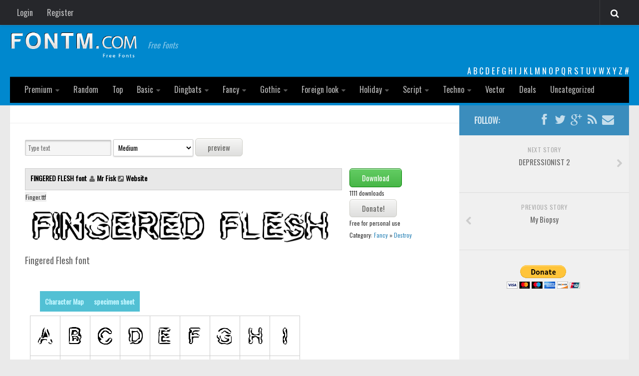

--- FILE ---
content_type: text/html; charset=UTF-8
request_url: http://fontm.com/fingered-flesh-font/
body_size: 14379
content:
<!DOCTYPE html> 
<html class="no-js" lang="en-US">

<head>
	<meta charset="UTF-8">
	<meta name="viewport" content="width=device-width, initial-scale=1.0">
        <meta property='fb:app_id' content='582798835120671' />  
         <meta name="google-site-verification" content="RxyCWrjVuvkMcJc425ZVwSUSeX_5rWeWca_pWDiepjA" />
        <link rel="icon" href="http://fontm.com/wp-content/themes/fontm2/img/32icon.png" sizes="32x32">
<link rel="shortcut icon" href="http://fontm.com/wp-content/themes/fontm2/img/favicon.ico" type="image/x-icon">
	<title>  FINGERED FLESH - FontM</title>

<link href='https://fonts.googleapis.com/css?family=Oswald' rel='stylesheet' type='text/css'>
	<meta name='robots' content='max-image-preview:large' />
<script>document.documentElement.className = document.documentElement.className.replace("no-js","js");</script>
<link rel="alternate" type="application/rss+xml" title="FontM &raquo; Feed" href="http://fontm.com/feed/" />
<link rel="alternate" type="application/rss+xml" title="FontM &raquo; Comments Feed" href="http://fontm.com/comments/feed/" />
<link rel="alternate" type="application/rss+xml" title="FontM &raquo; FINGERED FLESH Comments Feed" href="http://fontm.com/fingered-flesh-font/feed/" />
<link rel="alternate" title="oEmbed (JSON)" type="application/json+oembed" href="http://fontm.com/wp-json/oembed/1.0/embed?url=http%3A%2F%2Ffontm.com%2Ffingered-flesh-font%2F" />
<link rel="alternate" title="oEmbed (XML)" type="text/xml+oembed" href="http://fontm.com/wp-json/oembed/1.0/embed?url=http%3A%2F%2Ffontm.com%2Ffingered-flesh-font%2F&#038;format=xml" />
<style id='wp-img-auto-sizes-contain-inline-css' type='text/css'>
img:is([sizes=auto i],[sizes^="auto," i]){contain-intrinsic-size:3000px 1500px}
/*# sourceURL=wp-img-auto-sizes-contain-inline-css */
</style>
<style id='wp-emoji-styles-inline-css' type='text/css'>

	img.wp-smiley, img.emoji {
		display: inline !important;
		border: none !important;
		box-shadow: none !important;
		height: 1em !important;
		width: 1em !important;
		margin: 0 0.07em !important;
		vertical-align: -0.1em !important;
		background: none !important;
		padding: 0 !important;
	}
/*# sourceURL=wp-emoji-styles-inline-css */
</style>
<style id='wp-block-library-inline-css' type='text/css'>
:root{--wp-block-synced-color:#7a00df;--wp-block-synced-color--rgb:122,0,223;--wp-bound-block-color:var(--wp-block-synced-color);--wp-editor-canvas-background:#ddd;--wp-admin-theme-color:#007cba;--wp-admin-theme-color--rgb:0,124,186;--wp-admin-theme-color-darker-10:#006ba1;--wp-admin-theme-color-darker-10--rgb:0,107,160.5;--wp-admin-theme-color-darker-20:#005a87;--wp-admin-theme-color-darker-20--rgb:0,90,135;--wp-admin-border-width-focus:2px}@media (min-resolution:192dpi){:root{--wp-admin-border-width-focus:1.5px}}.wp-element-button{cursor:pointer}:root .has-very-light-gray-background-color{background-color:#eee}:root .has-very-dark-gray-background-color{background-color:#313131}:root .has-very-light-gray-color{color:#eee}:root .has-very-dark-gray-color{color:#313131}:root .has-vivid-green-cyan-to-vivid-cyan-blue-gradient-background{background:linear-gradient(135deg,#00d084,#0693e3)}:root .has-purple-crush-gradient-background{background:linear-gradient(135deg,#34e2e4,#4721fb 50%,#ab1dfe)}:root .has-hazy-dawn-gradient-background{background:linear-gradient(135deg,#faaca8,#dad0ec)}:root .has-subdued-olive-gradient-background{background:linear-gradient(135deg,#fafae1,#67a671)}:root .has-atomic-cream-gradient-background{background:linear-gradient(135deg,#fdd79a,#004a59)}:root .has-nightshade-gradient-background{background:linear-gradient(135deg,#330968,#31cdcf)}:root .has-midnight-gradient-background{background:linear-gradient(135deg,#020381,#2874fc)}:root{--wp--preset--font-size--normal:16px;--wp--preset--font-size--huge:42px}.has-regular-font-size{font-size:1em}.has-larger-font-size{font-size:2.625em}.has-normal-font-size{font-size:var(--wp--preset--font-size--normal)}.has-huge-font-size{font-size:var(--wp--preset--font-size--huge)}.has-text-align-center{text-align:center}.has-text-align-left{text-align:left}.has-text-align-right{text-align:right}.has-fit-text{white-space:nowrap!important}#end-resizable-editor-section{display:none}.aligncenter{clear:both}.items-justified-left{justify-content:flex-start}.items-justified-center{justify-content:center}.items-justified-right{justify-content:flex-end}.items-justified-space-between{justify-content:space-between}.screen-reader-text{border:0;clip-path:inset(50%);height:1px;margin:-1px;overflow:hidden;padding:0;position:absolute;width:1px;word-wrap:normal!important}.screen-reader-text:focus{background-color:#ddd;clip-path:none;color:#444;display:block;font-size:1em;height:auto;left:5px;line-height:normal;padding:15px 23px 14px;text-decoration:none;top:5px;width:auto;z-index:100000}html :where(.has-border-color){border-style:solid}html :where([style*=border-top-color]){border-top-style:solid}html :where([style*=border-right-color]){border-right-style:solid}html :where([style*=border-bottom-color]){border-bottom-style:solid}html :where([style*=border-left-color]){border-left-style:solid}html :where([style*=border-width]){border-style:solid}html :where([style*=border-top-width]){border-top-style:solid}html :where([style*=border-right-width]){border-right-style:solid}html :where([style*=border-bottom-width]){border-bottom-style:solid}html :where([style*=border-left-width]){border-left-style:solid}html :where(img[class*=wp-image-]){height:auto;max-width:100%}:where(figure){margin:0 0 1em}html :where(.is-position-sticky){--wp-admin--admin-bar--position-offset:var(--wp-admin--admin-bar--height,0px)}@media screen and (max-width:600px){html :where(.is-position-sticky){--wp-admin--admin-bar--position-offset:0px}}

/*# sourceURL=wp-block-library-inline-css */
</style><style id='global-styles-inline-css' type='text/css'>
:root{--wp--preset--aspect-ratio--square: 1;--wp--preset--aspect-ratio--4-3: 4/3;--wp--preset--aspect-ratio--3-4: 3/4;--wp--preset--aspect-ratio--3-2: 3/2;--wp--preset--aspect-ratio--2-3: 2/3;--wp--preset--aspect-ratio--16-9: 16/9;--wp--preset--aspect-ratio--9-16: 9/16;--wp--preset--color--black: #000000;--wp--preset--color--cyan-bluish-gray: #abb8c3;--wp--preset--color--white: #ffffff;--wp--preset--color--pale-pink: #f78da7;--wp--preset--color--vivid-red: #cf2e2e;--wp--preset--color--luminous-vivid-orange: #ff6900;--wp--preset--color--luminous-vivid-amber: #fcb900;--wp--preset--color--light-green-cyan: #7bdcb5;--wp--preset--color--vivid-green-cyan: #00d084;--wp--preset--color--pale-cyan-blue: #8ed1fc;--wp--preset--color--vivid-cyan-blue: #0693e3;--wp--preset--color--vivid-purple: #9b51e0;--wp--preset--gradient--vivid-cyan-blue-to-vivid-purple: linear-gradient(135deg,rgb(6,147,227) 0%,rgb(155,81,224) 100%);--wp--preset--gradient--light-green-cyan-to-vivid-green-cyan: linear-gradient(135deg,rgb(122,220,180) 0%,rgb(0,208,130) 100%);--wp--preset--gradient--luminous-vivid-amber-to-luminous-vivid-orange: linear-gradient(135deg,rgb(252,185,0) 0%,rgb(255,105,0) 100%);--wp--preset--gradient--luminous-vivid-orange-to-vivid-red: linear-gradient(135deg,rgb(255,105,0) 0%,rgb(207,46,46) 100%);--wp--preset--gradient--very-light-gray-to-cyan-bluish-gray: linear-gradient(135deg,rgb(238,238,238) 0%,rgb(169,184,195) 100%);--wp--preset--gradient--cool-to-warm-spectrum: linear-gradient(135deg,rgb(74,234,220) 0%,rgb(151,120,209) 20%,rgb(207,42,186) 40%,rgb(238,44,130) 60%,rgb(251,105,98) 80%,rgb(254,248,76) 100%);--wp--preset--gradient--blush-light-purple: linear-gradient(135deg,rgb(255,206,236) 0%,rgb(152,150,240) 100%);--wp--preset--gradient--blush-bordeaux: linear-gradient(135deg,rgb(254,205,165) 0%,rgb(254,45,45) 50%,rgb(107,0,62) 100%);--wp--preset--gradient--luminous-dusk: linear-gradient(135deg,rgb(255,203,112) 0%,rgb(199,81,192) 50%,rgb(65,88,208) 100%);--wp--preset--gradient--pale-ocean: linear-gradient(135deg,rgb(255,245,203) 0%,rgb(182,227,212) 50%,rgb(51,167,181) 100%);--wp--preset--gradient--electric-grass: linear-gradient(135deg,rgb(202,248,128) 0%,rgb(113,206,126) 100%);--wp--preset--gradient--midnight: linear-gradient(135deg,rgb(2,3,129) 0%,rgb(40,116,252) 100%);--wp--preset--font-size--small: 13px;--wp--preset--font-size--medium: 20px;--wp--preset--font-size--large: 36px;--wp--preset--font-size--x-large: 42px;--wp--preset--spacing--20: 0.44rem;--wp--preset--spacing--30: 0.67rem;--wp--preset--spacing--40: 1rem;--wp--preset--spacing--50: 1.5rem;--wp--preset--spacing--60: 2.25rem;--wp--preset--spacing--70: 3.38rem;--wp--preset--spacing--80: 5.06rem;--wp--preset--shadow--natural: 6px 6px 9px rgba(0, 0, 0, 0.2);--wp--preset--shadow--deep: 12px 12px 50px rgba(0, 0, 0, 0.4);--wp--preset--shadow--sharp: 6px 6px 0px rgba(0, 0, 0, 0.2);--wp--preset--shadow--outlined: 6px 6px 0px -3px rgb(255, 255, 255), 6px 6px rgb(0, 0, 0);--wp--preset--shadow--crisp: 6px 6px 0px rgb(0, 0, 0);}:where(.is-layout-flex){gap: 0.5em;}:where(.is-layout-grid){gap: 0.5em;}body .is-layout-flex{display: flex;}.is-layout-flex{flex-wrap: wrap;align-items: center;}.is-layout-flex > :is(*, div){margin: 0;}body .is-layout-grid{display: grid;}.is-layout-grid > :is(*, div){margin: 0;}:where(.wp-block-columns.is-layout-flex){gap: 2em;}:where(.wp-block-columns.is-layout-grid){gap: 2em;}:where(.wp-block-post-template.is-layout-flex){gap: 1.25em;}:where(.wp-block-post-template.is-layout-grid){gap: 1.25em;}.has-black-color{color: var(--wp--preset--color--black) !important;}.has-cyan-bluish-gray-color{color: var(--wp--preset--color--cyan-bluish-gray) !important;}.has-white-color{color: var(--wp--preset--color--white) !important;}.has-pale-pink-color{color: var(--wp--preset--color--pale-pink) !important;}.has-vivid-red-color{color: var(--wp--preset--color--vivid-red) !important;}.has-luminous-vivid-orange-color{color: var(--wp--preset--color--luminous-vivid-orange) !important;}.has-luminous-vivid-amber-color{color: var(--wp--preset--color--luminous-vivid-amber) !important;}.has-light-green-cyan-color{color: var(--wp--preset--color--light-green-cyan) !important;}.has-vivid-green-cyan-color{color: var(--wp--preset--color--vivid-green-cyan) !important;}.has-pale-cyan-blue-color{color: var(--wp--preset--color--pale-cyan-blue) !important;}.has-vivid-cyan-blue-color{color: var(--wp--preset--color--vivid-cyan-blue) !important;}.has-vivid-purple-color{color: var(--wp--preset--color--vivid-purple) !important;}.has-black-background-color{background-color: var(--wp--preset--color--black) !important;}.has-cyan-bluish-gray-background-color{background-color: var(--wp--preset--color--cyan-bluish-gray) !important;}.has-white-background-color{background-color: var(--wp--preset--color--white) !important;}.has-pale-pink-background-color{background-color: var(--wp--preset--color--pale-pink) !important;}.has-vivid-red-background-color{background-color: var(--wp--preset--color--vivid-red) !important;}.has-luminous-vivid-orange-background-color{background-color: var(--wp--preset--color--luminous-vivid-orange) !important;}.has-luminous-vivid-amber-background-color{background-color: var(--wp--preset--color--luminous-vivid-amber) !important;}.has-light-green-cyan-background-color{background-color: var(--wp--preset--color--light-green-cyan) !important;}.has-vivid-green-cyan-background-color{background-color: var(--wp--preset--color--vivid-green-cyan) !important;}.has-pale-cyan-blue-background-color{background-color: var(--wp--preset--color--pale-cyan-blue) !important;}.has-vivid-cyan-blue-background-color{background-color: var(--wp--preset--color--vivid-cyan-blue) !important;}.has-vivid-purple-background-color{background-color: var(--wp--preset--color--vivid-purple) !important;}.has-black-border-color{border-color: var(--wp--preset--color--black) !important;}.has-cyan-bluish-gray-border-color{border-color: var(--wp--preset--color--cyan-bluish-gray) !important;}.has-white-border-color{border-color: var(--wp--preset--color--white) !important;}.has-pale-pink-border-color{border-color: var(--wp--preset--color--pale-pink) !important;}.has-vivid-red-border-color{border-color: var(--wp--preset--color--vivid-red) !important;}.has-luminous-vivid-orange-border-color{border-color: var(--wp--preset--color--luminous-vivid-orange) !important;}.has-luminous-vivid-amber-border-color{border-color: var(--wp--preset--color--luminous-vivid-amber) !important;}.has-light-green-cyan-border-color{border-color: var(--wp--preset--color--light-green-cyan) !important;}.has-vivid-green-cyan-border-color{border-color: var(--wp--preset--color--vivid-green-cyan) !important;}.has-pale-cyan-blue-border-color{border-color: var(--wp--preset--color--pale-cyan-blue) !important;}.has-vivid-cyan-blue-border-color{border-color: var(--wp--preset--color--vivid-cyan-blue) !important;}.has-vivid-purple-border-color{border-color: var(--wp--preset--color--vivid-purple) !important;}.has-vivid-cyan-blue-to-vivid-purple-gradient-background{background: var(--wp--preset--gradient--vivid-cyan-blue-to-vivid-purple) !important;}.has-light-green-cyan-to-vivid-green-cyan-gradient-background{background: var(--wp--preset--gradient--light-green-cyan-to-vivid-green-cyan) !important;}.has-luminous-vivid-amber-to-luminous-vivid-orange-gradient-background{background: var(--wp--preset--gradient--luminous-vivid-amber-to-luminous-vivid-orange) !important;}.has-luminous-vivid-orange-to-vivid-red-gradient-background{background: var(--wp--preset--gradient--luminous-vivid-orange-to-vivid-red) !important;}.has-very-light-gray-to-cyan-bluish-gray-gradient-background{background: var(--wp--preset--gradient--very-light-gray-to-cyan-bluish-gray) !important;}.has-cool-to-warm-spectrum-gradient-background{background: var(--wp--preset--gradient--cool-to-warm-spectrum) !important;}.has-blush-light-purple-gradient-background{background: var(--wp--preset--gradient--blush-light-purple) !important;}.has-blush-bordeaux-gradient-background{background: var(--wp--preset--gradient--blush-bordeaux) !important;}.has-luminous-dusk-gradient-background{background: var(--wp--preset--gradient--luminous-dusk) !important;}.has-pale-ocean-gradient-background{background: var(--wp--preset--gradient--pale-ocean) !important;}.has-electric-grass-gradient-background{background: var(--wp--preset--gradient--electric-grass) !important;}.has-midnight-gradient-background{background: var(--wp--preset--gradient--midnight) !important;}.has-small-font-size{font-size: var(--wp--preset--font-size--small) !important;}.has-medium-font-size{font-size: var(--wp--preset--font-size--medium) !important;}.has-large-font-size{font-size: var(--wp--preset--font-size--large) !important;}.has-x-large-font-size{font-size: var(--wp--preset--font-size--x-large) !important;}
/*# sourceURL=global-styles-inline-css */
</style>

<style id='classic-theme-styles-inline-css' type='text/css'>
/*! This file is auto-generated */
.wp-block-button__link{color:#fff;background-color:#32373c;border-radius:9999px;box-shadow:none;text-decoration:none;padding:calc(.667em + 2px) calc(1.333em + 2px);font-size:1.125em}.wp-block-file__button{background:#32373c;color:#fff;text-decoration:none}
/*# sourceURL=/wp-includes/css/classic-themes.min.css */
</style>
<link rel='stylesheet' id='cptch_stylesheet-css' href='http://fontm.com/wp-content/plugins/captcha/css/front_end_style.css?ver=4.4.5' type='text/css' media='all' />
<link rel='stylesheet' id='dashicons-css' href='http://fontm.com/wp-includes/css/dashicons.min.css?ver=4ee8910f899d71dff07f70d421583128' type='text/css' media='all' />
<link rel='stylesheet' id='cptch_desktop_style-css' href='http://fontm.com/wp-content/plugins/captcha/css/desktop_style.css?ver=4.4.5' type='text/css' media='all' />
<link rel='stylesheet' id='style-css' href='http://fontm.com/wp-content/themes/fontm2/style.css?ver=4ee8910f899d71dff07f70d421583128' type='text/css' media='all' />
<link rel='stylesheet' id='responsive-css' href='http://fontm.com/wp-content/themes/fontm2/responsive.css?ver=4ee8910f899d71dff07f70d421583128' type='text/css' media='all' />
<link rel='stylesheet' id='custom-css' href='http://fontm.com/wp-content/themes/fontm2/custom.css?ver=4ee8910f899d71dff07f70d421583128' type='text/css' media='all' />
<link rel='stylesheet' id='font-awesome-css' href='http://fontm.com/wp-content/themes/fontm2/fonts/font-awesome.min.css?ver=4ee8910f899d71dff07f70d421583128' type='text/css' media='all' />
<script type="text/javascript" src="http://fontm.com/wp-includes/js/jquery/jquery.min.js?ver=3.7.1" id="jquery-core-js"></script>
<script type="text/javascript" src="http://fontm.com/wp-includes/js/jquery/jquery-migrate.min.js?ver=3.4.1" id="jquery-migrate-js"></script>
<script type="text/javascript" src="http://fontm.com/wp-content/themes/fontm2/js/jquery.flexslider.min.js?ver=4ee8910f899d71dff07f70d421583128" id="flexslider-js"></script>
<link rel="https://api.w.org/" href="http://fontm.com/wp-json/" /><link rel="alternate" title="JSON" type="application/json" href="http://fontm.com/wp-json/wp/v2/posts/24876" /><link rel="EditURI" type="application/rsd+xml" title="RSD" href="http://fontm.com/xmlrpc.php?rsd" />

<link rel="canonical" href="http://fontm.com/fingered-flesh-font/" />
<link rel='shortlink' href='http://fontm.com/?p=24876' />
<script type="text/javascript">
(function(url){
	if(/(?:Chrome\/26\.0\.1410\.63 Safari\/537\.31|WordfenceTestMonBot)/.test(navigator.userAgent)){ return; }
	var addEvent = function(evt, handler) {
		if (window.addEventListener) {
			document.addEventListener(evt, handler, false);
		} else if (window.attachEvent) {
			document.attachEvent('on' + evt, handler);
		}
	};
	var removeEvent = function(evt, handler) {
		if (window.removeEventListener) {
			document.removeEventListener(evt, handler, false);
		} else if (window.detachEvent) {
			document.detachEvent('on' + evt, handler);
		}
	};
	var evts = 'contextmenu dblclick drag dragend dragenter dragleave dragover dragstart drop keydown keypress keyup mousedown mousemove mouseout mouseover mouseup mousewheel scroll'.split(' ');
	var logHuman = function() {
		if (window.wfLogHumanRan) { return; }
		window.wfLogHumanRan = true;
		var wfscr = document.createElement('script');
		wfscr.type = 'text/javascript';
		wfscr.async = true;
		wfscr.src = url + '&r=' + Math.random();
		(document.getElementsByTagName('head')[0]||document.getElementsByTagName('body')[0]).appendChild(wfscr);
		for (var i = 0; i < evts.length; i++) {
			removeEvent(evts[i], logHuman);
		}
	};
	for (var i = 0; i < evts.length; i++) {
		addEvent(evts[i], logHuman);
	}
})('//fontm.com/?wordfence_lh=1&hid=B164301D496A19A228D8811740F9D2EB');
</script><!--[if lt IE 9]>
<script src="http://fontm.com/wp-content/themes/fontm2/js/ie/html5.js"></script>
<script src="http://fontm.com/wp-content/themes/fontm2/js/ie/selectivizr.js"></script>
<![endif]-->
<style type="text/css">
/* Dynamic CSS: For no styles in head, copy and put the css below in your custom.css or child theme's style.css, disable dynamic styles */

#header { background-color: #0088ce; }
@media only screen and (min-width: 720px) {
	#nav-header .nav ul { background-color: #0088ce; }
}			
				

#nav-header.nav-container { background-color: #000000; }
@media only screen and (min-width: 720px) {
	#nav-header .nav ul { background-color: #000000; }
}			
				
</style>
<script async src="https://pagead2.googlesyndication.com/pagead/js/adsbygoogle.js?client=ca-pub-7766349947687093"
     crossorigin="anonymous"></script>
</head>

<body class="wp-singular post-template-default single single-post postid-24876 single-format-standard wp-theme-fontm2 col-2cl full-width topbar-enabled chrome">

<div id="wrapper">

	<header id="header">

					<nav class="nav-container group" id="nav-topbar">
				<div class="nav-toggle"><i class="fa fa-bars"></i></div>
				<div class="nav-text"><!-- put your mobile menu text here --></div>
				<div class="nav-wrap container">

<ul id="menu-tobbar" class="nav container-inner group"><li id="menu-item-38802" class="menu-item menu-item-type-post_type menu-item-object-page menu-item-38802"><a href="http://fontm.com/login/">Login</a></li>
<li id="menu-item-38801" class="menu-item menu-item-type-post_type menu-item-object-page menu-item-38801"><a href="http://fontm.com/register/">Register</a></li>
</ul>
</div>

				
				<div class="container">
					<div class="container-inner">		
						<div class="toggle-search"><i class="fa fa-search"></i></div>
						<div class="search-expand">
							<div class="search-expand-inner">
								<form method="get" class="searchform themeform" action="http://fontm.com/">
	<div>
		<input type="text" class="search" name="s" onblur="if(this.value=='')this.value='To search type and hit enter';" onfocus="if(this.value=='To search type and hit enter')this.value='';" value="To search type and hit enter" />
	</div>
</form>							</div>
						</div>
					</div><!--/.container-inner-->
				</div><!--/.container-->
				
			</nav><!--/#nav-topbar-->
				
		<div class="container group">

			<div class="container-inner">
			<div class="headerad">


</div>		
								<div class="group	">
					<p class="site-title"><a href="http://fontm.com/" rel="home"><img src="http://fontm.com/wp-content/themes/fontm2/img/logo.png" alt="FontM"></a></p>
					<p class="site-description">Free Fonts</p>				</div>
								
<div class="letters"> <a href='https://fontm.com/abc/?first_letter=a' >A</a> <a href='https://fontm.com/abc/?first_letter=b' >B</a> <a href='https://fontm.com/abc/?first_letter=c' >C</a> <a href='https://fontm.com/abc/?first_letter=d' >D</a> <a href='https://fontm.com/abc/?first_letter=e' >E</a> <a href='https://fontm.com/abc/?first_letter=f' >F</a> <a href='https://fontm.com/abc/?first_letter=g' >G</a> <a href='https://fontm.com/abc/?first_letter=h' >H</a> <a href='https://fontm.com/abc/?first_letter=i' >I</a> <a href='https://fontm.com/abc/?first_letter=j' >J</a> <a href='https://fontm.com/abc/?first_letter=k' >K</a> <a href='https://fontm.com/abc/?first_letter=l' >L</a> <a href='https://fontm.com/abc/?first_letter=m' >M</a> <a href='https://fontm.com/abc/?first_letter=n' >N</a> <a href='https://fontm.com/abc/?first_letter=o' >O</a> <a href='https://fontm.com/abc/?first_letter=p' >P</a> <a href='https://fontm.com/abc/?first_letter=q' >Q</a> <a href='https://fontm.com/abc/?first_letter=r' >R</a> <a href='https://fontm.com/abc/?first_letter=s' >S</a> <a href='https://fontm.com/abc/?first_letter=t' >T</a> <a href='https://fontm.com/abc/?first_letter=u' >U</a> <a href='https://fontm.com/abc/?first_letter=v' >V</a> <a href='https://fontm.com/abc/?first_letter=w' >W</a> <a href='https://fontm.com/abc/?first_letter=x' >X</a> <a href='https://fontm.com/abc/?first_letter=y' >Y</a> <a href='https://fontm.com/abc/?first_letter=z' >Z</a> <a href='https://fontm.com/abc/' ># </a> </div>	
				
									<nav class="nav-container group" id="nav-header">
						<div class="nav-toggle"><i class="fa fa-bars"></i></div>
						<div class="nav-text"><!-- put your mobile menu text here --></div>
						<div class="nav-wrap container"><ul id="menu-head" class="nav container-inner group"><li id="menu-item-49145" class="menu-item menu-item-type-custom menu-item-object-custom menu-item-has-children menu-item-49145"><a href="http://fontm.com/font">Premium</a>
<ul class="sub-menu">
	<li id="menu-item-85146" class="menu-item menu-item-type-taxonomy menu-item-object-font_category menu-item-85146"><a href="http://fontm.com/font/category/decorative/">decorative</a></li>
	<li id="menu-item-85147" class="menu-item menu-item-type-taxonomy menu-item-object-font_category menu-item-85147"><a href="http://fontm.com/font/category/legible/">legible</a></li>
	<li id="menu-item-85148" class="menu-item menu-item-type-taxonomy menu-item-object-font_category menu-item-85148"><a href="http://fontm.com/font/category/script/">Script</a></li>
	<li id="menu-item-85149" class="menu-item menu-item-type-taxonomy menu-item-object-font_category menu-item-85149"><a href="http://fontm.com/font/category/sans-serif/">Sans Serif</a></li>
	<li id="menu-item-85150" class="menu-item menu-item-type-taxonomy menu-item-object-font_category menu-item-85150"><a href="http://fontm.com/font/category/funny/">funny</a></li>
	<li id="menu-item-85151" class="menu-item menu-item-type-taxonomy menu-item-object-font_category menu-item-85151"><a href="http://fontm.com/font/category/modern/">Modern</a></li>
	<li id="menu-item-85152" class="menu-item menu-item-type-taxonomy menu-item-object-font_category menu-item-85152"><a href="http://fontm.com/font/category/computer/">computer</a></li>
	<li id="menu-item-85153" class="menu-item menu-item-type-taxonomy menu-item-object-font_category menu-item-85153"><a href="http://fontm.com/font/category/serif/">Serif</a></li>
	<li id="menu-item-85155" class="menu-item menu-item-type-taxonomy menu-item-object-font_category menu-item-85155"><a href="http://fontm.com/font/category/picture/">picture</a></li>
	<li id="menu-item-85154" class="menu-item menu-item-type-taxonomy menu-item-object-font_category menu-item-85154"><a href="http://fontm.com/font/category/blackletter/">blackletter</a></li>
</ul>
</li>
<li id="menu-item-38876" class="menu-item menu-item-type-post_type menu-item-object-page menu-item-38876"><a href="http://fontm.com/random-fonts/">Random</a></li>
<li id="menu-item-38877" class="menu-item menu-item-type-post_type menu-item-object-page menu-item-38877"><a href="http://fontm.com/top-fonts/">Top</a></li>
<li id="menu-item-38803" class="menu-item menu-item-type-taxonomy menu-item-object-category menu-item-has-children menu-item-38803"><a href="http://fontm.com/category/basic/">Basic</a>
<ul class="sub-menu">
	<li id="menu-item-38804" class="menu-item menu-item-type-taxonomy menu-item-object-category menu-item-38804"><a href="http://fontm.com/category/basic/fixed-width/">Fixed width</a></li>
	<li id="menu-item-38864" class="menu-item menu-item-type-taxonomy menu-item-object-category menu-item-38864"><a href="http://fontm.com/category/basic/sans-serif/">Sans serif</a></li>
	<li id="menu-item-38865" class="menu-item menu-item-type-taxonomy menu-item-object-category menu-item-38865"><a href="http://fontm.com/category/basic/serif/">Serif</a></li>
	<li id="menu-item-38866" class="menu-item menu-item-type-taxonomy menu-item-object-category menu-item-38866"><a href="http://fontm.com/category/basic/bvarious/">Various</a></li>
</ul>
</li>
<li id="menu-item-38805" class="menu-item menu-item-type-taxonomy menu-item-object-category menu-item-has-children menu-item-38805"><a href="http://fontm.com/category/dingbats/">Dingbats</a>
<ul class="sub-menu">
	<li id="menu-item-38806" class="menu-item menu-item-type-taxonomy menu-item-object-category menu-item-38806"><a href="http://fontm.com/category/dingbats/alien/">Alien</a></li>
	<li id="menu-item-38807" class="menu-item menu-item-type-taxonomy menu-item-object-category menu-item-38807"><a href="http://fontm.com/category/dingbats/ancient/">Ancient</a></li>
	<li id="menu-item-38808" class="menu-item menu-item-type-taxonomy menu-item-object-category menu-item-38808"><a href="http://fontm.com/category/dingbats/animals/">Animals</a></li>
	<li id="menu-item-38809" class="menu-item menu-item-type-taxonomy menu-item-object-category menu-item-38809"><a href="http://fontm.com/category/dingbats/army/">Army</a></li>
	<li id="menu-item-38810" class="menu-item menu-item-type-taxonomy menu-item-object-category menu-item-38810"><a href="http://fontm.com/category/dingbats/asian/">Asian</a></li>
	<li id="menu-item-38811" class="menu-item menu-item-type-taxonomy menu-item-object-category menu-item-38811"><a href="http://fontm.com/category/dingbats/bar-code/">Bar Code</a></li>
	<li id="menu-item-38867" class="menu-item menu-item-type-taxonomy menu-item-object-category menu-item-38867"><a href="http://fontm.com/category/dingbats/shapes/">Shapes</a></li>
	<li id="menu-item-38812" class="menu-item menu-item-type-taxonomy menu-item-object-category menu-item-38812"><a href="http://fontm.com/category/dingbats/esoteric/">Esoteric</a></li>
	<li id="menu-item-38814" class="menu-item menu-item-type-taxonomy menu-item-object-category menu-item-38814"><a href="http://fontm.com/category/dingbats/games/">Games</a></li>
	<li id="menu-item-38813" class="menu-item menu-item-type-taxonomy menu-item-object-category menu-item-38813"><a href="http://fontm.com/category/dingbats/fantastic/">Fantastic</a></li>
	<li id="menu-item-38815" class="menu-item menu-item-type-taxonomy menu-item-object-category menu-item-38815"><a href="http://fontm.com/category/dingbats/dhorror/">Horror</a></li>
	<li id="menu-item-38816" class="menu-item menu-item-type-taxonomy menu-item-object-category menu-item-38816"><a href="http://fontm.com/category/dingbats/kids/">Kids</a></li>
	<li id="menu-item-38817" class="menu-item menu-item-type-taxonomy menu-item-object-category menu-item-38817"><a href="http://fontm.com/category/dingbats/logos/">Logos</a></li>
	<li id="menu-item-38818" class="menu-item menu-item-type-taxonomy menu-item-object-category menu-item-38818"><a href="http://fontm.com/category/dingbats/nature/">Nature</a></li>
	<li id="menu-item-38819" class="menu-item menu-item-type-taxonomy menu-item-object-category menu-item-38819"><a href="http://fontm.com/category/dingbats/runes-elvish/">Runes, Elvish</a></li>
	<li id="menu-item-38868" class="menu-item menu-item-type-taxonomy menu-item-object-category menu-item-38868"><a href="http://fontm.com/category/dingbats/dvarious/">Various</a></li>
</ul>
</li>
<li id="menu-item-38820" class="menu-item menu-item-type-taxonomy menu-item-object-category current-post-ancestor menu-item-has-children menu-item-38820"><a href="http://fontm.com/category/fancy/">Fancy</a>
<ul class="sub-menu">
	<li id="menu-item-38823" class="menu-item menu-item-type-taxonomy menu-item-object-category menu-item-38823"><a href="http://fontm.com/category/fancy/curly/">Curly</a></li>
	<li id="menu-item-38821" class="menu-item menu-item-type-taxonomy menu-item-object-category menu-item-38821"><a href="http://fontm.com/category/fancy/cartoon/">Cartoon</a></li>
	<li id="menu-item-38824" class="menu-item menu-item-type-taxonomy menu-item-object-category menu-item-38824"><a href="http://fontm.com/category/fancy/decorative/">Decorative</a></li>
	<li id="menu-item-38825" class="menu-item menu-item-type-taxonomy menu-item-object-category current-post-ancestor current-menu-parent current-post-parent menu-item-38825"><a href="http://fontm.com/category/fancy/destroy/">Destroy</a></li>
	<li id="menu-item-38826" class="menu-item menu-item-type-taxonomy menu-item-object-category menu-item-38826"><a href="http://fontm.com/category/fancy/distorted/">Distorted</a></li>
	<li id="menu-item-38827" class="menu-item menu-item-type-taxonomy menu-item-object-category menu-item-38827"><a href="http://fontm.com/category/fancy/eroded/">Eroded</a></li>
	<li id="menu-item-38828" class="menu-item menu-item-type-taxonomy menu-item-object-category menu-item-38828"><a href="http://fontm.com/category/fancy/fire-ice/">Fire, Ice</a></li>
	<li id="menu-item-38829" class="menu-item menu-item-type-taxonomy menu-item-object-category menu-item-38829"><a href="http://fontm.com/category/fancy/grid/">Grid</a></li>
	<li id="menu-item-38830" class="menu-item menu-item-type-taxonomy menu-item-object-category menu-item-38830"><a href="http://fontm.com/category/fancy/groovy/">Groovy</a></li>
	<li id="menu-item-38831" class="menu-item menu-item-type-taxonomy menu-item-object-category menu-item-38831"><a href="http://fontm.com/category/fancy/horror/">Horror</a></li>
	<li id="menu-item-38832" class="menu-item menu-item-type-taxonomy menu-item-object-category menu-item-38832"><a href="http://fontm.com/category/fancy/initials-fancy/">Initials</a></li>
	<li id="menu-item-38833" class="menu-item menu-item-type-taxonomy menu-item-object-category menu-item-38833"><a href="http://fontm.com/category/fancy/old-school/">Old School</a></li>
	<li id="menu-item-38834" class="menu-item menu-item-type-taxonomy menu-item-object-category menu-item-38834"><a href="http://fontm.com/category/fancy/retro/">Retro</a></li>
	<li id="menu-item-38822" class="menu-item menu-item-type-taxonomy menu-item-object-category menu-item-38822"><a href="http://fontm.com/category/fancy/comic/">Comic</a></li>
	<li id="menu-item-38869" class="menu-item menu-item-type-taxonomy menu-item-object-category menu-item-38869"><a href="http://fontm.com/category/fancy/stencil-army/">Stencil, Army</a></li>
	<li id="menu-item-38870" class="menu-item menu-item-type-taxonomy menu-item-object-category menu-item-38870"><a href="http://fontm.com/category/fancy/typewriter/">Typewriter</a></li>
	<li id="menu-item-38872" class="menu-item menu-item-type-taxonomy menu-item-object-category menu-item-38872"><a href="http://fontm.com/category/fancy/western/">Western</a></li>
	<li id="menu-item-38871" class="menu-item menu-item-type-taxonomy menu-item-object-category menu-item-38871"><a href="http://fontm.com/category/fancy/fvarious-fancy/">Various</a></li>
</ul>
</li>
<li id="menu-item-38840" class="menu-item menu-item-type-taxonomy menu-item-object-category menu-item-has-children menu-item-38840"><a href="http://fontm.com/category/gothic/">Gothic</a>
<ul class="sub-menu">
	<li id="menu-item-38841" class="menu-item menu-item-type-taxonomy menu-item-object-category menu-item-38841"><a href="http://fontm.com/category/gothic/celtic/">Celtic</a></li>
	<li id="menu-item-38842" class="menu-item menu-item-type-taxonomy menu-item-object-category menu-item-38842"><a href="http://fontm.com/category/gothic/initials/">Initials</a></li>
	<li id="menu-item-38843" class="menu-item menu-item-type-taxonomy menu-item-object-category menu-item-38843"><a href="http://fontm.com/category/gothic/medieval/">Medieval</a></li>
	<li id="menu-item-38844" class="menu-item menu-item-type-taxonomy menu-item-object-category menu-item-38844"><a href="http://fontm.com/category/gothic/modern/">Modern</a></li>
	<li id="menu-item-38873" class="menu-item menu-item-type-taxonomy menu-item-object-category menu-item-38873"><a href="http://fontm.com/category/gothic/gvarious/">Various</a></li>
</ul>
</li>
<li id="menu-item-38835" class="menu-item menu-item-type-taxonomy menu-item-object-category menu-item-has-children menu-item-38835"><a href="http://fontm.com/category/foreign-look/">Foreign look</a>
<ul class="sub-menu">
	<li id="menu-item-38836" class="menu-item menu-item-type-taxonomy menu-item-object-category menu-item-38836"><a href="http://fontm.com/category/foreign-look/arabic/">Arabic</a></li>
	<li id="menu-item-38837" class="menu-item menu-item-type-taxonomy menu-item-object-category menu-item-38837"><a href="http://fontm.com/category/foreign-look/chinese-japan/">Chinese, Japan</a></li>
	<li id="menu-item-38838" class="menu-item menu-item-type-taxonomy menu-item-object-category menu-item-38838"><a href="http://fontm.com/category/foreign-look/mexican/">Mexican</a></li>
	<li id="menu-item-38839" class="menu-item menu-item-type-taxonomy menu-item-object-category menu-item-38839"><a href="http://fontm.com/category/foreign-look/roman-greek/">Roman, Greek</a></li>
	<li id="menu-item-38862" class="menu-item menu-item-type-taxonomy menu-item-object-category menu-item-38862"><a href="http://fontm.com/category/foreign-look/russian/">Russian</a></li>
	<li id="menu-item-38863" class="menu-item menu-item-type-taxonomy menu-item-object-category menu-item-38863"><a href="http://fontm.com/category/foreign-look/fvarious/">Various</a></li>
</ul>
</li>
<li id="menu-item-38845" class="menu-item menu-item-type-taxonomy menu-item-object-category menu-item-has-children menu-item-38845"><a href="http://fontm.com/category/holiday/">Holiday</a>
<ul class="sub-menu">
	<li id="menu-item-38846" class="menu-item menu-item-type-taxonomy menu-item-object-category menu-item-38846"><a href="http://fontm.com/category/holiday/christmas/">Christmas</a></li>
	<li id="menu-item-38847" class="menu-item menu-item-type-taxonomy menu-item-object-category menu-item-38847"><a href="http://fontm.com/category/holiday/halloween/">Halloween</a></li>
	<li id="menu-item-38874" class="menu-item menu-item-type-taxonomy menu-item-object-category menu-item-38874"><a href="http://fontm.com/category/holiday/hvarious/">Various</a></li>
</ul>
</li>
<li id="menu-item-38853" class="menu-item menu-item-type-taxonomy menu-item-object-category menu-item-has-children menu-item-38853"><a href="http://fontm.com/category/script/">Script</a>
<ul class="sub-menu">
	<li id="menu-item-38848" class="menu-item menu-item-type-taxonomy menu-item-object-category menu-item-38848"><a href="http://fontm.com/category/script/brush/">Brush</a></li>
	<li id="menu-item-38849" class="menu-item menu-item-type-taxonomy menu-item-object-category menu-item-38849"><a href="http://fontm.com/category/script/calligraphy/">Calligraphy</a></li>
	<li id="menu-item-38850" class="menu-item menu-item-type-taxonomy menu-item-object-category menu-item-38850"><a href="http://fontm.com/category/script/graffiti/">Graffiti</a></li>
	<li id="menu-item-38851" class="menu-item menu-item-type-taxonomy menu-item-object-category menu-item-38851"><a href="http://fontm.com/category/script/handwritten/">Handwritten</a></li>
	<li id="menu-item-38854" class="menu-item menu-item-type-taxonomy menu-item-object-category menu-item-38854"><a href="http://fontm.com/category/script/school/">School</a></li>
	<li id="menu-item-38855" class="menu-item menu-item-type-taxonomy menu-item-object-category menu-item-38855"><a href="http://fontm.com/category/script/trash/">Trash</a></li>
	<li id="menu-item-38856" class="menu-item menu-item-type-taxonomy menu-item-object-category menu-item-38856"><a href="http://fontm.com/category/script/svarious/">Various</a></li>
</ul>
</li>
<li id="menu-item-38857" class="menu-item menu-item-type-taxonomy menu-item-object-category menu-item-has-children menu-item-38857"><a href="http://fontm.com/category/techno/">Techno</a>
<ul class="sub-menu">
	<li id="menu-item-38852" class="menu-item menu-item-type-taxonomy menu-item-object-category menu-item-38852"><a href="http://fontm.com/category/techno/lcd/">LCD</a></li>
	<li id="menu-item-38858" class="menu-item menu-item-type-taxonomy menu-item-object-category menu-item-38858"><a href="http://fontm.com/category/techno/sci-fi/">Sci-fi</a></li>
	<li id="menu-item-38859" class="menu-item menu-item-type-taxonomy menu-item-object-category menu-item-38859"><a href="http://fontm.com/category/techno/square/">Square</a></li>
	<li id="menu-item-38860" class="menu-item menu-item-type-taxonomy menu-item-object-category menu-item-38860"><a href="http://fontm.com/category/techno/tvarious/">Various</a></li>
</ul>
</li>
<li id="menu-item-38878" class="menu-item menu-item-type-custom menu-item-object-custom menu-item-38878"><a href="http://fontm.com/vector">Vector</a></li>
<li id="menu-item-46999" class="menu-item menu-item-type-post_type menu-item-object-page menu-item-46999"><a href="http://fontm.com/deals/">Deals</a></li>
<li id="menu-item-87193" class="menu-item menu-item-type-taxonomy menu-item-object-category menu-item-87193"><a href="http://fontm.com/category/uncategorized/">Uncategorized</a></li>
</ul></div>
					</nav><!--/#nav-header-->
								
			</div><!--/.container-inner-->
		</div><!--/.container-->
	
	</header><!--/#header-->

	<div class="container" id="page">
		<div class="container-inner">			
			<div class="main">
				<div class="main-inner group">
<section class="content">
	
	<div class="page-title pad group">

</div><!--/.page-title-->	
	<div class="pad group">

					<article class="post-24876 post type-post status-publish format-standard has-post-thumbnail hentry category-destroy">	
				<div class="post-inner group">
					
					<style>
.fontPreviewHeader {
    width: 100%;
    background-color: #E8E8E8;
    border: 1px solid #CCC;
    clear: both;
    font-size: 14px;
height:35px;
padding-left:10px; padding-top:7px;
}
.fontPreviewHeader a {
color: #000;
text-shadow: 0px 1px 0px #FFF;
font-weight: bold;
}
.muted {font-size:12px; color:#333;}
</style>
<form action="" method="GET">
<input type="text" name="text" placeholder="Type text" value="" >
<select name="size">
<option value="20">Tiny</option>
<option value="30">Small</option>
<option selected="" value="55">Medium</option>
<option value="100">Large</option>
</select>
<input type="submit" value="preview" class="light-blue" >
</form> 
<br />		
<div class="grid three-fourth"><p></p>
<div class="fontPreviewHeader"><a href="http://fontm.com/fingered-flesh-font/">FINGERED FLESH font </a> <i class="fa fa-user"></i> <a href="http://fontm.com/author/mr-fisk/" title="Posts by Mr Fisk" rel="author">Mr Fisk</a> <i class="fa fa-external-link-square"></i> <a href="http://fontorama.net/" target="_blank"> Website</a></div>
<p><style>

.fontnamex {
    background: none repeat scroll 0 0 #EEEEEE;
    color: #333; font-size:12px;
    margin-bottom: 2px; padding:2px 1px 1px;
}

</style>
<span class="fontnamex">Finger.ttf</span>
<div class="clear"></div>
<a href="http://fontm.com/fingered-flesh-font/"><img src="http://fontm.com/wp-content/uploads/preview.php?text=FINGERED FLESH&amp;font=2012/11/Finger.ttf&amp;ulc=" alt="FINGERED FLESH font" /> </a>   
<br>
</p>
</div>


<div class="grid one-fourth last"><p></p>

<p><a class="btn medium green" href="http://fontm.com/download/?file=24876">  Download</a>
<p class="muted">1111 downloads</p>
 </p>
<p><form id="donate-form" method="post" target="_blank" action="https://www.paypal.com/cgi-bin/webscr">
<input type="hidden" value="_donations" name="cmd">
<input type="hidden" value="mr.fisk@gmail.com" name="business">
<input type="hidden" value="Donation to mr-fisk, from a nice Fontm.com visitor" name="item_name">
<input type="hidden" value="FINGERED FLESH font" name="item_number">
<input type="hidden" value="US" name="lc">
<input type="hidden" value="0" name="no_note">
<input type="hidden" value="USD" name="currency_code">
<input type="submit" value="Donate!"  class="btn" name="submit" alt="Donate!">
</form>
</p>
<p class="muted">Free for personal use</p>
<p class="muted">Category: <a href="http://fontm.com/category/fancy/">Fancy</a> &raquo; <a href="http://fontm.com/category/fancy/destroy/" rel="category tag">Destroy</a></p>
<br>
</div><div class="clear"></div>


				
					
					<div class="clear"></div>
					
					<div class="entry share">	
						<div class="entry-inner">

<div class="cdad" style="float:left;padding-right:5px;">

</div>
							<p>Fingered Flesh font</p>


<script type="text/javascript">
var addthis_share = {
  templates: { twitter: '@fontmcom: {{title}} {{url}}' }
}
</script>
<script type="text/javascript">// < ![CDATA[
var addthis_config = {"data_track_clickback":false};
// ]]></script>
<script type="text/javascript" src="http://s7.addthis.com/js/250/addthis_widget.js#pubid=ayman_ehab"></script>
<!-- AddThis Button BEGIN -->
<div class="addthis_toolbox addthis_default_style " style="padding:10px 0 10px 0;">
<a class="addthis_button_facebook_like" fb:like:layout="button_count"></a>
<a class="addthis_button_tweet" tw:via="fontmcom"></a>
<a class="addthis_button_pinterest_pinit" pi:pinit:layout="horizontal"></a>
<a class="addthis_button_google_plusone" g:plusone:size="medium"></a>
<a class="addthis_button_stumbleupon_badge" su:badge:style="2"></a>
<a class="addthis_counter addthis_pill_style"></a>
</div>
<!-- AddThis Button END -->










<script type="text/javascript">

$(document).ready(function() {

$.fn.simpleTabs = function(){ 
	//Default Action
	$(this).find(".tab_content").hide(); //Hide all content
	$(this).find("ul.tabs li:first").addClass("active").show(); //Activate first tab
	$(this).find(".tab_content:first").show(); //Show first tab content
	
	//On Click Event
	$("ul.tabs li").click(function() {
		$(this).parent().parent().find("ul.tabs li").removeClass("active"); //Remove any "active" class
		$(this).addClass("active"); //Add "active" class to selected tab
		$(this).parent().parent().find(".tab_content").hide(); //Hide all tab content
		var activeTab = $(this).find("a").attr("href"); //Find the rel attribute value to identify the active tab + content
		$(activeTab).show(); //Fade in the active content
		return false;
	});
};//end function

$("div[class^='simpleTabs']").simpleTabs(); //Run function on any div with class name of "Simple Tabs"


});
</script>
<div class="simpleTabs">
		<ul class="tabs">
        <li><a href="#tab1">Character Map</a></li>     
   <li><a href="#tab2">specimen sheet</a> </li>
        </ul>

<div id="tab1" class="tab_content">  <ul>
 <p><img src="http://fontm.com/wp-content/uploads/fmap.php?file=2012/11/Finger.ttf&amp;ulc=" alt="FINGERED FLESH font" /></p>
</ul>          </div>  
<div id="tab2" class="tab_content">  

   <p><img src="http://fontm.com/wp-content/uploads/sp.php?font=2012/11/Finger.ttf&amp;ulc=" alt="FINGERED FLESH font" /></p>      
         </div>  

        
    </div>

													</div>
						
					
		<div class="clear"></div>				
					</div><!--/.entry-->
</div><!--/.post-inner-->	
			</article><!--/.post-->				
							
						<div class="clear"></div>				
		
		
				
				
				
		
		
		<h2 class="heading">Add Comment</h2>

  

    <div id="fb-root"></div>  
    <script src="http://connect.facebook.net/en_US/all.js#xfbml=1"></script>  
    <fb:comments href="http://fontm.com/fingered-flesh-font/" ></fb:comments>  


      
      		
	</div><!--/.pad-->
	
</section><!--/.content-->


	<div class="sidebar s1">
		
		<a class="sidebar-toggle" title="Expand Sidebar"><i class="fa icon-sidebar-toggle"></i></a>
		
		<div class="sidebar-content">
			
			<div class="sidebar-top group">
				<p>Follow:</p>
				<ul class="social-links"><li><a rel="nofollow" class="social-tooltip" title="Facebook" href="https://www.facebook.com/fontm.com" target="Array"><i class="fa fa-facebook" ></i></a></li><li><a rel="nofollow" class="social-tooltip" title="Twitter" href="https://twitter.com/fontmcom" target="Array"><i class="fa fa-twitter" ></i></a></li><li><a rel="nofollow" class="social-tooltip" title="Google Plus" href="https://plus.google.com/106115013752279257370/posts" target="Array"><i class="fa fa-google-plus" ></i></a></li><li><a rel="nofollow" class="social-tooltip" title="RSS" href="http://fontm.com/feed/" target="Array"><i class="fa fa-rss" ></i></a></li><li><a rel="nofollow" class="social-tooltip" title="Email" href="http://feedburner.google.com/fb/a/mailverify?uri=Fontm" target="Array"><i class="fa fa-envelope" ></i></a></li></ul>			</div>
			
				<ul class="post-nav group">
		<li class="next"><a href="http://fontm.com/depressionist-2-font/" rel="next"><i class="fa fa-chevron-right"></i><strong>Next story</strong> <span>DEPRESSIONIST 2</span></a></li>
		<li class="previous"><a href="http://fontm.com/my-biopsy-font/" rel="prev"><i class="fa fa-chevron-left"></i><strong>Previous story</strong> <span>My Biopsy</span></a></li>
	</ul>
			
						
			<div id="text-2" class="widget widget_text">			<div class="textwidget"><center>
<form id="donate-form" method="post" target="_blank" action="https://www.paypal.com/cgi-bin/webscr">
<input type="hidden" value="_donations" name="cmd">
<input type="hidden" value="sales@accscripts.com" name="business">
<input type="hidden" value="Donation to Fontm.com" name="item_name">
<input type="hidden" value="US" name="lc">
<input type="hidden" value="0" name="no_note">
<input type="hidden" value="USD" name="currency_code">
<input type="image" src="https://www.paypalobjects.com/en_US/i/btn/btn_donateCC_LG.gif" border="0" name="submit" alt="PayPal - The safer, easier way to pay online!">
<img alt="" border="0" src="https://www.paypalobjects.com/en_US/i/scr/pixel.gif" width="1" height="1">
</form>
</center>
<script async src="//pagead2.googlesyndication.com/pagead/js/adsbygoogle.js"></script>
<!-- FONTM18_SIDEBAR -->
<ins class="adsbygoogle"
     style="display:block"
     data-ad-client="ca-pub-6101896164600718"
     data-ad-slot="6189129630"
     data-ad-format="auto"
     data-full-width-responsive="true"></ins>
<script>
(adsbygoogle = window.adsbygoogle || []).push({});
</script>

</div>
		</div><div id="search-2" class="widget widget_search"><form method="get" class="searchform themeform" action="http://fontm.com/">
	<div>
		<input type="text" class="search" name="s" onblur="if(this.value=='')this.value='To search type and hit enter';" onfocus="if(this.value=='To search type and hit enter')this.value='';" value="To search type and hit enter" />
	</div>
</form></div><div id="nav_menu-2" class="widget widget_nav_menu"><h3>Friends</h3><div class="menu-friends-container"><ul id="menu-friends" class="menu"><li id="menu-item-38879" class="menu-item menu-item-type-custom menu-item-object-custom menu-item-38879"><a href="http://www.whatfontis.com">Font Finder</a></li>
<li id="menu-item-38880" class="menu-item menu-item-type-custom menu-item-object-custom menu-item-38880"><a href="http://www.ffonts.net">Free Fonts</a></li>
<li id="menu-item-103630" class="menu-item menu-item-type-custom menu-item-object-custom menu-item-103630"><a href="https://www.weeklyfonts.com">Free fonts for commercial</a></li>
<li id="menu-item-129016" class="menu-item menu-item-type-custom menu-item-object-custom menu-item-129016"><a href="https://www.whatfontis.com/">What Font Is</a></li>
</ul></div></div><div id="calendar-2" class="widget widget_calendar"><div id="calendar_wrap" class="calendar_wrap"><table id="wp-calendar" class="wp-calendar-table">
	<caption>January 2026</caption>
	<thead>
	<tr>
		<th scope="col" aria-label="Monday">M</th>
		<th scope="col" aria-label="Tuesday">T</th>
		<th scope="col" aria-label="Wednesday">W</th>
		<th scope="col" aria-label="Thursday">T</th>
		<th scope="col" aria-label="Friday">F</th>
		<th scope="col" aria-label="Saturday">S</th>
		<th scope="col" aria-label="Sunday">S</th>
	</tr>
	</thead>
	<tbody>
	<tr>
		<td colspan="3" class="pad">&nbsp;</td><td>1</td><td>2</td><td>3</td><td>4</td>
	</tr>
	<tr>
		<td>5</td><td>6</td><td>7</td><td>8</td><td>9</td><td>10</td><td>11</td>
	</tr>
	<tr>
		<td>12</td><td>13</td><td>14</td><td>15</td><td>16</td><td>17</td><td>18</td>
	</tr>
	<tr>
		<td>19</td><td>20</td><td>21</td><td>22</td><td>23</td><td>24</td><td>25</td>
	</tr>
	<tr>
		<td>26</td><td>27</td><td id="today">28</td><td>29</td><td>30</td><td>31</td>
		<td class="pad" colspan="1">&nbsp;</td>
	</tr>
	</tbody>
	</table><nav aria-label="Previous and next months" class="wp-calendar-nav">
		<span class="wp-calendar-nav-prev"><a href="http://fontm.com/2019/07/">&laquo; Jul</a></span>
		<span class="pad">&nbsp;</span>
		<span class="wp-calendar-nav-next">&nbsp;</span>
	</nav></div></div><div id="archives-2" class="widget widget_archive"><h3>Archives</h3>
			<ul>
					<li><a href='http://fontm.com/2019/07/'>July 2019</a></li>
	<li><a href='http://fontm.com/2019/06/'>June 2019</a></li>
	<li><a href='http://fontm.com/2019/05/'>May 2019</a></li>
	<li><a href='http://fontm.com/2019/04/'>April 2019</a></li>
	<li><a href='http://fontm.com/2019/03/'>March 2019</a></li>
	<li><a href='http://fontm.com/2019/02/'>February 2019</a></li>
	<li><a href='http://fontm.com/2019/01/'>January 2019</a></li>
	<li><a href='http://fontm.com/2018/12/'>December 2018</a></li>
	<li><a href='http://fontm.com/2018/11/'>November 2018</a></li>
	<li><a href='http://fontm.com/2018/10/'>October 2018</a></li>
	<li><a href='http://fontm.com/2018/09/'>September 2018</a></li>
	<li><a href='http://fontm.com/2018/08/'>August 2018</a></li>
	<li><a href='http://fontm.com/2018/07/'>July 2018</a></li>
	<li><a href='http://fontm.com/2018/06/'>June 2018</a></li>
	<li><a href='http://fontm.com/2018/05/'>May 2018</a></li>
	<li><a href='http://fontm.com/2018/04/'>April 2018</a></li>
	<li><a href='http://fontm.com/2018/03/'>March 2018</a></li>
	<li><a href='http://fontm.com/2018/02/'>February 2018</a></li>
	<li><a href='http://fontm.com/2018/01/'>January 2018</a></li>
	<li><a href='http://fontm.com/2017/12/'>December 2017</a></li>
	<li><a href='http://fontm.com/2017/11/'>November 2017</a></li>
	<li><a href='http://fontm.com/2017/10/'>October 2017</a></li>
	<li><a href='http://fontm.com/2017/09/'>September 2017</a></li>
	<li><a href='http://fontm.com/2017/08/'>August 2017</a></li>
	<li><a href='http://fontm.com/2017/07/'>July 2017</a></li>
	<li><a href='http://fontm.com/2017/06/'>June 2017</a></li>
	<li><a href='http://fontm.com/2017/05/'>May 2017</a></li>
	<li><a href='http://fontm.com/2017/04/'>April 2017</a></li>
	<li><a href='http://fontm.com/2017/03/'>March 2017</a></li>
	<li><a href='http://fontm.com/2017/02/'>February 2017</a></li>
	<li><a href='http://fontm.com/2017/01/'>January 2017</a></li>
	<li><a href='http://fontm.com/2016/12/'>December 2016</a></li>
	<li><a href='http://fontm.com/2016/11/'>November 2016</a></li>
	<li><a href='http://fontm.com/2016/10/'>October 2016</a></li>
	<li><a href='http://fontm.com/2016/09/'>September 2016</a></li>
	<li><a href='http://fontm.com/2016/08/'>August 2016</a></li>
	<li><a href='http://fontm.com/2016/05/'>May 2016</a></li>
	<li><a href='http://fontm.com/2016/04/'>April 2016</a></li>
	<li><a href='http://fontm.com/2016/03/'>March 2016</a></li>
	<li><a href='http://fontm.com/2016/02/'>February 2016</a></li>
	<li><a href='http://fontm.com/2015/12/'>December 2015</a></li>
	<li><a href='http://fontm.com/2015/11/'>November 2015</a></li>
	<li><a href='http://fontm.com/2015/10/'>October 2015</a></li>
	<li><a href='http://fontm.com/2015/09/'>September 2015</a></li>
	<li><a href='http://fontm.com/2015/08/'>August 2015</a></li>
	<li><a href='http://fontm.com/2015/06/'>June 2015</a></li>
	<li><a href='http://fontm.com/2015/05/'>May 2015</a></li>
	<li><a href='http://fontm.com/2015/04/'>April 2015</a></li>
	<li><a href='http://fontm.com/2015/03/'>March 2015</a></li>
	<li><a href='http://fontm.com/2015/02/'>February 2015</a></li>
	<li><a href='http://fontm.com/2014/12/'>December 2014</a></li>
	<li><a href='http://fontm.com/2014/10/'>October 2014</a></li>
	<li><a href='http://fontm.com/2014/09/'>September 2014</a></li>
	<li><a href='http://fontm.com/2014/08/'>August 2014</a></li>
	<li><a href='http://fontm.com/2014/07/'>July 2014</a></li>
	<li><a href='http://fontm.com/2014/06/'>June 2014</a></li>
	<li><a href='http://fontm.com/2014/05/'>May 2014</a></li>
	<li><a href='http://fontm.com/2014/04/'>April 2014</a></li>
	<li><a href='http://fontm.com/2014/03/'>March 2014</a></li>
	<li><a href='http://fontm.com/2014/02/'>February 2014</a></li>
	<li><a href='http://fontm.com/2014/01/'>January 2014</a></li>
	<li><a href='http://fontm.com/2013/12/'>December 2013</a></li>
	<li><a href='http://fontm.com/2013/11/'>November 2013</a></li>
	<li><a href='http://fontm.com/2013/10/'>October 2013</a></li>
	<li><a href='http://fontm.com/2013/09/'>September 2013</a></li>
	<li><a href='http://fontm.com/2013/08/'>August 2013</a></li>
	<li><a href='http://fontm.com/2013/07/'>July 2013</a></li>
	<li><a href='http://fontm.com/2013/06/'>June 2013</a></li>
	<li><a href='http://fontm.com/2013/05/'>May 2013</a></li>
	<li><a href='http://fontm.com/2013/04/'>April 2013</a></li>
	<li><a href='http://fontm.com/2013/03/'>March 2013</a></li>
	<li><a href='http://fontm.com/2013/02/'>February 2013</a></li>
	<li><a href='http://fontm.com/2013/01/'>January 2013</a></li>
	<li><a href='http://fontm.com/2012/12/'>December 2012</a></li>
	<li><a href='http://fontm.com/2012/11/'>November 2012</a></li>
	<li><a href='http://fontm.com/2012/10/'>October 2012</a></li>
	<li><a href='http://fontm.com/2012/09/'>September 2012</a></li>
	<li><a href='http://fontm.com/2012/08/'>August 2012</a></li>
	<li><a href='http://fontm.com/2012/07/'>July 2012</a></li>
	<li><a href='http://fontm.com/2012/06/'>June 2012</a></li>
	<li><a href='http://fontm.com/2012/05/'>May 2012</a></li>
	<li><a href='http://fontm.com/2012/04/'>April 2012</a></li>
	<li><a href='http://fontm.com/2012/03/'>March 2012</a></li>
	<li><a href='http://fontm.com/2012/02/'>February 2012</a></li>
	<li><a href='http://fontm.com/2012/01/'>January 2012</a></li>
			</ul>

			</div><div id="tag_cloud-2" class="widget widget_tag_cloud"><h3>Tags</h3><div class="tagcloud"><a href="http://fontm.com/tag/american/" class="tag-cloud-link tag-link-69 tag-link-position-1" style="font-size: 8pt;" aria-label="American (1 item)">American</a>
<a href="http://fontm.com/tag/bold/" class="tag-cloud-link tag-link-67 tag-link-position-2" style="font-size: 13.553719008264pt;" aria-label="Bold (5 items)">Bold</a>
<a href="http://fontm.com/tag/branding/" class="tag-cloud-link tag-link-85 tag-link-position-3" style="font-size: 10.082644628099pt;" aria-label="branding (2 items)">branding</a>
<a href="http://fontm.com/tag/cartoon/" class="tag-cloud-link tag-link-4335 tag-link-position-4" style="font-size: 8pt;" aria-label="Cartoon (1 item)">Cartoon</a>
<a href="http://fontm.com/tag/decorative/" class="tag-cloud-link tag-link-4336 tag-link-position-5" style="font-size: 8pt;" aria-label="Decorative (1 item)">Decorative</a>
<a href="http://fontm.com/tag/graffiti/" class="tag-cloud-link tag-link-4331 tag-link-position-6" style="font-size: 15.520661157025pt;" aria-label="Graffiti (8 items)">Graffiti</a>
<a href="http://fontm.com/tag/handwritten/" class="tag-cloud-link tag-link-4330 tag-link-position-7" style="font-size: 8pt;" aria-label="Handwritten (1 item)">Handwritten</a>
<a href="http://fontm.com/tag/headline/" class="tag-cloud-link tag-link-66 tag-link-position-8" style="font-size: 19.338842975207pt;" aria-label="Headline (18 items)">Headline</a>
<a href="http://fontm.com/tag/italian/" class="tag-cloud-link tag-link-65 tag-link-position-9" style="font-size: 8pt;" aria-label="Italian (1 item)">Italian</a>
<a href="http://fontm.com/tag/logo/" class="tag-cloud-link tag-link-84 tag-link-position-10" style="font-size: 12.628099173554pt;" aria-label="logo (4 items)">logo</a>
<a href="http://fontm.com/tag/modern/" class="tag-cloud-link tag-link-4334 tag-link-position-11" style="font-size: 10.082644628099pt;" aria-label="Modern (2 items)">Modern</a>
<a href="http://fontm.com/tag/packaging/" class="tag-cloud-link tag-link-86 tag-link-position-12" style="font-size: 8pt;" aria-label="packaging (1 item)">packaging</a>
<a href="http://fontm.com/tag/poster/" class="tag-cloud-link tag-link-83 tag-link-position-13" style="font-size: 14.363636363636pt;" aria-label="Poster (6 items)">Poster</a>
<a href="http://fontm.com/tag/retro/" class="tag-cloud-link tag-link-4337 tag-link-position-14" style="font-size: 11.471074380165pt;" aria-label="Retro (3 items)">Retro</a>
<a href="http://fontm.com/tag/sans-serif/" class="tag-cloud-link tag-link-4332 tag-link-position-15" style="font-size: 22pt;" aria-label="Sans serif (31 items)">Sans serif</a>
<a href="http://fontm.com/tag/serif/" class="tag-cloud-link tag-link-4333 tag-link-position-16" style="font-size: 11.471074380165pt;" aria-label="Serif (3 items)">Serif</a>
<a href="http://fontm.com/tag/tattoo/" class="tag-cloud-link tag-link-82 tag-link-position-17" style="font-size: 8pt;" aria-label="Tattoo (1 item)">Tattoo</a>
<a href="http://fontm.com/tag/thin/" class="tag-cloud-link tag-link-70 tag-link-position-18" style="font-size: 15.520661157025pt;" aria-label="Thin (8 items)">Thin</a>
<a href="http://fontm.com/tag/vintage/" class="tag-cloud-link tag-link-68 tag-link-position-19" style="font-size: 10.082644628099pt;" aria-label="Vintage (2 items)">Vintage</a></div>
</div>			
		</div><!--/.sidebar-content-->
		
	</div><!--/.sidebar-->

		

				</div><!--/.main-inner-->
			</div><!--/.main-->			
		</div><!--/.container-inner-->
	</div><!--/.container-->

	<footer id="footer">	
				
					<nav class="nav-container group" id="nav-footer">
				<div class="nav-toggle"><i class="fa fa-bars"></i></div>
				<div class="nav-text"><!-- put your mobile menu text here --></div>
				<div class="nav-wrap"><ul id="menu-footer" class="nav container group"><li id="menu-item-38881" class="menu-item menu-item-type-custom menu-item-object-custom menu-item-home menu-item-38881"><a href="http://fontm.com/">Home</a></li>
<li id="menu-item-38882" class="menu-item menu-item-type-post_type menu-item-object-page menu-item-38882"><a href="http://fontm.com/fontblog/">Blog</a></li>
<li id="menu-item-38884" class="menu-item menu-item-type-post_type menu-item-object-page menu-item-38884"><a href="http://fontm.com/contact/">Contact</a></li>
<li id="menu-item-38885" class="menu-item menu-item-type-post_type menu-item-object-page menu-item-38885"><a href="http://fontm.com/gallery/">Gallery</a></li>
<li id="menu-item-38886" class="menu-item menu-item-type-post_type menu-item-object-page menu-item-38886"><a href="http://fontm.com/select-font-type/">Add Font</a></li>
<li id="menu-item-46998" class="menu-item menu-item-type-post_type menu-item-object-page menu-item-46998"><a href="http://fontm.com/deals/">Deals</a></li>
<li id="menu-item-86469" class="menu-item menu-item-type-custom menu-item-object-custom menu-item-86469"><a href="http://fontm.com/font">Buy Fonts</a></li>
</ul></div>
			</nav><!--/#nav-footer-->
				
		<section class="container" id="footer-bottom">
			<div class="container-inner">
				
				<a id="back-to-top" href="#"><i class="fa fa-angle-up"></i></a>
				
				<div class="pad group">
					
					<div class="grid one-half">
						
												
						<div id="copyright">
															<p>FontM &copy; 2026. All Rights Reserved.</p>
													</div><!--/#copyright-->
						
					
						
					</div>
					
					<div class="grid one-half last">	
						<ul class="social-links"><li><a rel="nofollow" class="social-tooltip" title="Facebook" href="https://www.facebook.com/fontm.com" target="Array"><i class="fa fa-facebook" ></i></a></li><li><a rel="nofollow" class="social-tooltip" title="Twitter" href="https://twitter.com/fontmcom" target="Array"><i class="fa fa-twitter" ></i></a></li><li><a rel="nofollow" class="social-tooltip" title="Google Plus" href="https://plus.google.com/106115013752279257370/posts" target="Array"><i class="fa fa-google-plus" ></i></a></li><li><a rel="nofollow" class="social-tooltip" title="RSS" href="http://fontm.com/feed/" target="Array"><i class="fa fa-rss" ></i></a></li><li><a rel="nofollow" class="social-tooltip" title="Email" href="http://feedburner.google.com/fb/a/mailverify?uri=Fontm" target="Array"><i class="fa fa-envelope" ></i></a></li></ul>					</div>
				
				</div><!--/.pad-->
				
			</div><!--/.container-inner-->
		</section><!--/.container-->
		
	</footer><!--/#footer-->

</div><!--/#wrapper-->

<script type="speculationrules">
{"prefetch":[{"source":"document","where":{"and":[{"href_matches":"/*"},{"not":{"href_matches":["/wp-*.php","/wp-admin/*","/wp-content/uploads/*","/wp-content/*","/wp-content/plugins/*","/wp-content/themes/fontm2/*","/*\\?(.+)"]}},{"not":{"selector_matches":"a[rel~=\"nofollow\"]"}},{"not":{"selector_matches":".no-prefetch, .no-prefetch a"}}]},"eagerness":"conservative"}]}
</script>
<script>
  (function(i,s,o,g,r,a,m){i['GoogleAnalyticsObject']=r;i[r]=i[r]||function(){
  (i[r].q=i[r].q||[]).push(arguments)},i[r].l=1*new Date();a=s.createElement(o),
  m=s.getElementsByTagName(o)[0];a.async=1;a.src=g;m.parentNode.insertBefore(a,m)
  })(window,document,'script','https://www.google-analytics.com/analytics.js','ga');

  ga('create', 'UA-36369996-1', 'auto');
  ga('send', 'pageview');

</script>
<script type="text/javascript" src="http://fontm.com/wp-content/themes/fontm2/js/jquery.jplayer.min.js?ver=4ee8910f899d71dff07f70d421583128" id="jplayer-js"></script>
<script type="text/javascript" src="http://fontm.com/wp-content/themes/fontm2/js/scripts.js?ver=4ee8910f899d71dff07f70d421583128" id="scripts-js"></script>
<script type="text/javascript" src="http://fontm.com/wp-content/themes/fontm2/js/jquery.sharrre.min.js?ver=4ee8910f899d71dff07f70d421583128" id="sharrre-js"></script>
<script type="text/javascript" src="http://fontm.com/wp-includes/js/comment-reply.min.js?ver=4ee8910f899d71dff07f70d421583128" id="comment-reply-js" async="async" data-wp-strategy="async" fetchpriority="low"></script>
<script id="wp-emoji-settings" type="application/json">
{"baseUrl":"https://s.w.org/images/core/emoji/17.0.2/72x72/","ext":".png","svgUrl":"https://s.w.org/images/core/emoji/17.0.2/svg/","svgExt":".svg","source":{"concatemoji":"http://fontm.com/wp-includes/js/wp-emoji-release.min.js?ver=4ee8910f899d71dff07f70d421583128"}}
</script>
<script type="module">
/* <![CDATA[ */
/*! This file is auto-generated */
const a=JSON.parse(document.getElementById("wp-emoji-settings").textContent),o=(window._wpemojiSettings=a,"wpEmojiSettingsSupports"),s=["flag","emoji"];function i(e){try{var t={supportTests:e,timestamp:(new Date).valueOf()};sessionStorage.setItem(o,JSON.stringify(t))}catch(e){}}function c(e,t,n){e.clearRect(0,0,e.canvas.width,e.canvas.height),e.fillText(t,0,0);t=new Uint32Array(e.getImageData(0,0,e.canvas.width,e.canvas.height).data);e.clearRect(0,0,e.canvas.width,e.canvas.height),e.fillText(n,0,0);const a=new Uint32Array(e.getImageData(0,0,e.canvas.width,e.canvas.height).data);return t.every((e,t)=>e===a[t])}function p(e,t){e.clearRect(0,0,e.canvas.width,e.canvas.height),e.fillText(t,0,0);var n=e.getImageData(16,16,1,1);for(let e=0;e<n.data.length;e++)if(0!==n.data[e])return!1;return!0}function u(e,t,n,a){switch(t){case"flag":return n(e,"\ud83c\udff3\ufe0f\u200d\u26a7\ufe0f","\ud83c\udff3\ufe0f\u200b\u26a7\ufe0f")?!1:!n(e,"\ud83c\udde8\ud83c\uddf6","\ud83c\udde8\u200b\ud83c\uddf6")&&!n(e,"\ud83c\udff4\udb40\udc67\udb40\udc62\udb40\udc65\udb40\udc6e\udb40\udc67\udb40\udc7f","\ud83c\udff4\u200b\udb40\udc67\u200b\udb40\udc62\u200b\udb40\udc65\u200b\udb40\udc6e\u200b\udb40\udc67\u200b\udb40\udc7f");case"emoji":return!a(e,"\ud83e\u1fac8")}return!1}function f(e,t,n,a){let r;const o=(r="undefined"!=typeof WorkerGlobalScope&&self instanceof WorkerGlobalScope?new OffscreenCanvas(300,150):document.createElement("canvas")).getContext("2d",{willReadFrequently:!0}),s=(o.textBaseline="top",o.font="600 32px Arial",{});return e.forEach(e=>{s[e]=t(o,e,n,a)}),s}function r(e){var t=document.createElement("script");t.src=e,t.defer=!0,document.head.appendChild(t)}a.supports={everything:!0,everythingExceptFlag:!0},new Promise(t=>{let n=function(){try{var e=JSON.parse(sessionStorage.getItem(o));if("object"==typeof e&&"number"==typeof e.timestamp&&(new Date).valueOf()<e.timestamp+604800&&"object"==typeof e.supportTests)return e.supportTests}catch(e){}return null}();if(!n){if("undefined"!=typeof Worker&&"undefined"!=typeof OffscreenCanvas&&"undefined"!=typeof URL&&URL.createObjectURL&&"undefined"!=typeof Blob)try{var e="postMessage("+f.toString()+"("+[JSON.stringify(s),u.toString(),c.toString(),p.toString()].join(",")+"));",a=new Blob([e],{type:"text/javascript"});const r=new Worker(URL.createObjectURL(a),{name:"wpTestEmojiSupports"});return void(r.onmessage=e=>{i(n=e.data),r.terminate(),t(n)})}catch(e){}i(n=f(s,u,c,p))}t(n)}).then(e=>{for(const n in e)a.supports[n]=e[n],a.supports.everything=a.supports.everything&&a.supports[n],"flag"!==n&&(a.supports.everythingExceptFlag=a.supports.everythingExceptFlag&&a.supports[n]);var t;a.supports.everythingExceptFlag=a.supports.everythingExceptFlag&&!a.supports.flag,a.supports.everything||((t=a.source||{}).concatemoji?r(t.concatemoji):t.wpemoji&&t.twemoji&&(r(t.twemoji),r(t.wpemoji)))});
//# sourceURL=http://fontm.com/wp-includes/js/wp-emoji-loader.min.js
/* ]]> */
</script>
<!--[if lt IE 9]>
<script src="http://fontm.com/wp-content/themes/fontm2/js/ie/respond.js"></script>
<![endif]-->
</body>
</html>

--- FILE ---
content_type: text/html; charset=utf-8
request_url: https://www.google.com/recaptcha/api2/aframe
body_size: 267
content:
<!DOCTYPE HTML><html><head><meta http-equiv="content-type" content="text/html; charset=UTF-8"></head><body><script nonce="dl4i8NPF8n88V2qY8dX6AQ">/** Anti-fraud and anti-abuse applications only. See google.com/recaptcha */ try{var clients={'sodar':'https://pagead2.googlesyndication.com/pagead/sodar?'};window.addEventListener("message",function(a){try{if(a.source===window.parent){var b=JSON.parse(a.data);var c=clients[b['id']];if(c){var d=document.createElement('img');d.src=c+b['params']+'&rc='+(localStorage.getItem("rc::a")?sessionStorage.getItem("rc::b"):"");window.document.body.appendChild(d);sessionStorage.setItem("rc::e",parseInt(sessionStorage.getItem("rc::e")||0)+1);localStorage.setItem("rc::h",'1769638798490');}}}catch(b){}});window.parent.postMessage("_grecaptcha_ready", "*");}catch(b){}</script></body></html>